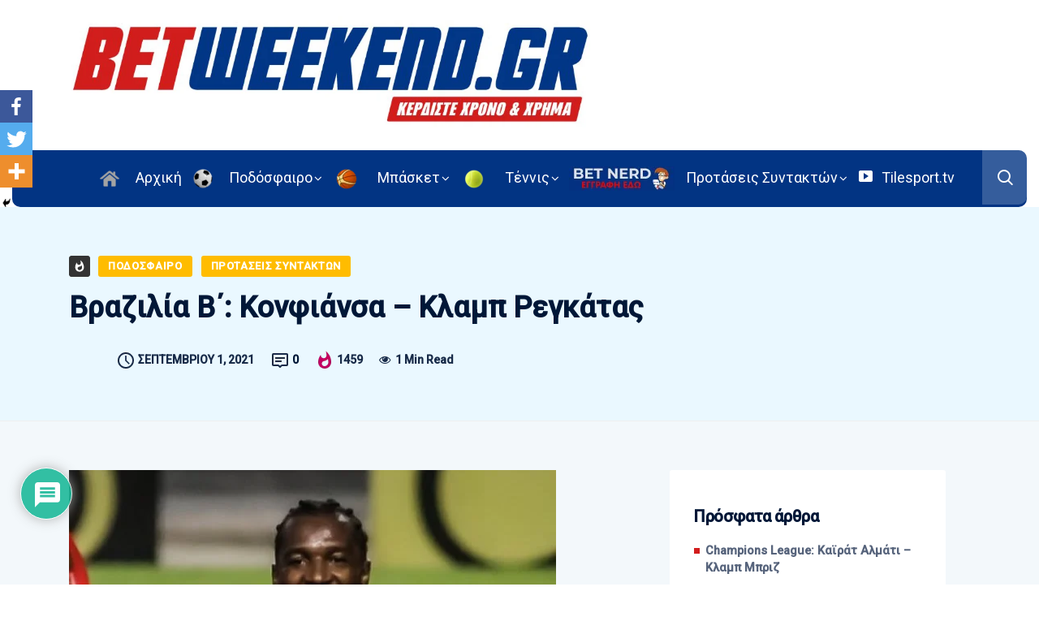

--- FILE ---
content_type: text/html; charset=utf-8
request_url: https://www.google.com/recaptcha/api2/aframe
body_size: 258
content:
<!DOCTYPE HTML><html><head><meta http-equiv="content-type" content="text/html; charset=UTF-8"></head><body><script nonce="ap53kKy4-LpiysQ7PXKZag">/** Anti-fraud and anti-abuse applications only. See google.com/recaptcha */ try{var clients={'sodar':'https://pagead2.googlesyndication.com/pagead/sodar?'};window.addEventListener("message",function(a){try{if(a.source===window.parent){var b=JSON.parse(a.data);var c=clients[b['id']];if(c){var d=document.createElement('img');d.src=c+b['params']+'&rc='+(localStorage.getItem("rc::a")?sessionStorage.getItem("rc::b"):"");window.document.body.appendChild(d);sessionStorage.setItem("rc::e",parseInt(sessionStorage.getItem("rc::e")||0)+1);localStorage.setItem("rc::h",'1768847992515');}}}catch(b){}});window.parent.postMessage("_grecaptcha_ready", "*");}catch(b){}</script></body></html>